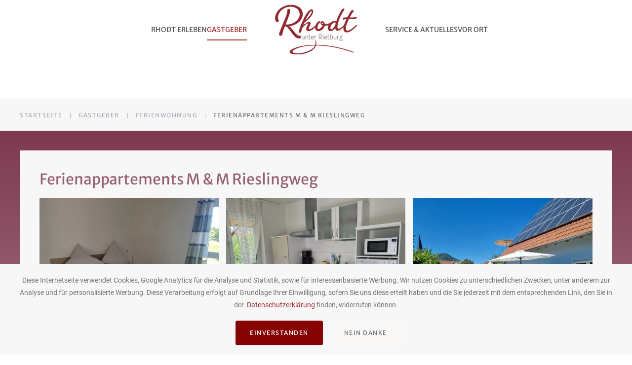

--- FILE ---
content_type: text/html; charset=UTF-8
request_url: https://www.rhodt.de/alle_gastgeber/ferienappartements-m-m-rieslingweg/
body_size: 14004
content:
<!DOCTYPE html>
<html lang="de">
    <head>
        <meta charset="UTF-8">
        <meta name="viewport" content="width=device-width, initial-scale=1">
        <link rel="icon" href="/wp-content/uploads/2020/02/rhodt_fav.png" sizes="any">
                <link rel="apple-touch-icon" href="/wp-content/uploads/2020/02/rhodt_touch.png">
                <title>Ferienappartements M &amp; M Rieslingweg &#8211; Rhodt unter Rietburg</title>
<meta name='robots' content='max-image-preview:large' />
<link rel="alternate" type="application/rss+xml" title="Rhodt unter Rietburg &raquo; Feed" href="https://www.rhodt.de/feed/" />
<link rel="alternate" type="application/rss+xml" title="Rhodt unter Rietburg &raquo; Kommentar-Feed" href="https://www.rhodt.de/comments/feed/" />
<script type="text/javascript">
/* <![CDATA[ */
window._wpemojiSettings = {"baseUrl":"https:\/\/s.w.org\/images\/core\/emoji\/15.0.3\/72x72\/","ext":".png","svgUrl":"https:\/\/s.w.org\/images\/core\/emoji\/15.0.3\/svg\/","svgExt":".svg","source":{"concatemoji":"https:\/\/www.rhodt.de\/wp-includes\/js\/wp-emoji-release.min.js?ver=6.5.7"}};
/*! This file is auto-generated */
!function(i,n){var o,s,e;function c(e){try{var t={supportTests:e,timestamp:(new Date).valueOf()};sessionStorage.setItem(o,JSON.stringify(t))}catch(e){}}function p(e,t,n){e.clearRect(0,0,e.canvas.width,e.canvas.height),e.fillText(t,0,0);var t=new Uint32Array(e.getImageData(0,0,e.canvas.width,e.canvas.height).data),r=(e.clearRect(0,0,e.canvas.width,e.canvas.height),e.fillText(n,0,0),new Uint32Array(e.getImageData(0,0,e.canvas.width,e.canvas.height).data));return t.every(function(e,t){return e===r[t]})}function u(e,t,n){switch(t){case"flag":return n(e,"\ud83c\udff3\ufe0f\u200d\u26a7\ufe0f","\ud83c\udff3\ufe0f\u200b\u26a7\ufe0f")?!1:!n(e,"\ud83c\uddfa\ud83c\uddf3","\ud83c\uddfa\u200b\ud83c\uddf3")&&!n(e,"\ud83c\udff4\udb40\udc67\udb40\udc62\udb40\udc65\udb40\udc6e\udb40\udc67\udb40\udc7f","\ud83c\udff4\u200b\udb40\udc67\u200b\udb40\udc62\u200b\udb40\udc65\u200b\udb40\udc6e\u200b\udb40\udc67\u200b\udb40\udc7f");case"emoji":return!n(e,"\ud83d\udc26\u200d\u2b1b","\ud83d\udc26\u200b\u2b1b")}return!1}function f(e,t,n){var r="undefined"!=typeof WorkerGlobalScope&&self instanceof WorkerGlobalScope?new OffscreenCanvas(300,150):i.createElement("canvas"),a=r.getContext("2d",{willReadFrequently:!0}),o=(a.textBaseline="top",a.font="600 32px Arial",{});return e.forEach(function(e){o[e]=t(a,e,n)}),o}function t(e){var t=i.createElement("script");t.src=e,t.defer=!0,i.head.appendChild(t)}"undefined"!=typeof Promise&&(o="wpEmojiSettingsSupports",s=["flag","emoji"],n.supports={everything:!0,everythingExceptFlag:!0},e=new Promise(function(e){i.addEventListener("DOMContentLoaded",e,{once:!0})}),new Promise(function(t){var n=function(){try{var e=JSON.parse(sessionStorage.getItem(o));if("object"==typeof e&&"number"==typeof e.timestamp&&(new Date).valueOf()<e.timestamp+604800&&"object"==typeof e.supportTests)return e.supportTests}catch(e){}return null}();if(!n){if("undefined"!=typeof Worker&&"undefined"!=typeof OffscreenCanvas&&"undefined"!=typeof URL&&URL.createObjectURL&&"undefined"!=typeof Blob)try{var e="postMessage("+f.toString()+"("+[JSON.stringify(s),u.toString(),p.toString()].join(",")+"));",r=new Blob([e],{type:"text/javascript"}),a=new Worker(URL.createObjectURL(r),{name:"wpTestEmojiSupports"});return void(a.onmessage=function(e){c(n=e.data),a.terminate(),t(n)})}catch(e){}c(n=f(s,u,p))}t(n)}).then(function(e){for(var t in e)n.supports[t]=e[t],n.supports.everything=n.supports.everything&&n.supports[t],"flag"!==t&&(n.supports.everythingExceptFlag=n.supports.everythingExceptFlag&&n.supports[t]);n.supports.everythingExceptFlag=n.supports.everythingExceptFlag&&!n.supports.flag,n.DOMReady=!1,n.readyCallback=function(){n.DOMReady=!0}}).then(function(){return e}).then(function(){var e;n.supports.everything||(n.readyCallback(),(e=n.source||{}).concatemoji?t(e.concatemoji):e.wpemoji&&e.twemoji&&(t(e.twemoji),t(e.wpemoji)))}))}((window,document),window._wpemojiSettings);
/* ]]> */
</script>
<style id='wp-emoji-styles-inline-css' type='text/css'>

	img.wp-smiley, img.emoji {
		display: inline !important;
		border: none !important;
		box-shadow: none !important;
		height: 1em !important;
		width: 1em !important;
		margin: 0 0.07em !important;
		vertical-align: -0.1em !important;
		background: none !important;
		padding: 0 !important;
	}
</style>
<link rel='stylesheet' id='contact-form-7-css' href='https://www.rhodt.de/wp-content/plugins/contact-form-7/includes/css/styles.css?ver=5.9.3' type='text/css' media='all' />
<link rel='stylesheet' id='cf7cf-style-css' href='https://www.rhodt.de/wp-content/plugins/cf7-conditional-fields/style.css?ver=2.4.10' type='text/css' media='all' />
<link href="https://www.rhodt.de/wp-content/themes/yootheme/css/theme.1.css?ver=1710787349" rel="stylesheet">
<link href="https://www.rhodt.de/wp-content/themes/yootheme/css/theme.update.css?ver=4.0.7" rel="stylesheet">
<script type="text/javascript" src="https://www.rhodt.de/wp-includes/js/jquery/jquery.min.js?ver=3.7.1" id="jquery-core-js"></script>
<script type="text/javascript" src="https://www.rhodt.de/wp-includes/js/jquery/jquery-migrate.min.js?ver=3.4.1" id="jquery-migrate-js"></script>
<link rel="https://api.w.org/" href="https://www.rhodt.de/wp-json/" /><link rel="alternate" type="application/json" href="https://www.rhodt.de/wp-json/wp/v2/gastgeber/6223" /><link rel="EditURI" type="application/rsd+xml" title="RSD" href="https://www.rhodt.de/xmlrpc.php?rsd" />
<meta name="generator" content="WordPress 6.5.7" />
<link rel="canonical" href="https://www.rhodt.de/alle_gastgeber/ferienappartements-m-m-rieslingweg/" />
<link rel='shortlink' href='https://www.rhodt.de/?p=6223' />
<link rel="alternate" type="application/json+oembed" href="https://www.rhodt.de/wp-json/oembed/1.0/embed?url=https%3A%2F%2Fwww.rhodt.de%2Falle_gastgeber%2Fferienappartements-m-m-rieslingweg%2F" />
<link rel="alternate" type="text/xml+oembed" href="https://www.rhodt.de/wp-json/oembed/1.0/embed?url=https%3A%2F%2Fwww.rhodt.de%2Falle_gastgeber%2Fferienappartements-m-m-rieslingweg%2F&#038;format=xml" />
<script>(window.$load = window.$load || []).push(function(c,n) {try {(function(i,s,o,g,r,a,m){i['GoogleAnalyticsObject']=r;i[r]=i[r]||function(){
(i[r].q=i[r].q||[]).push(arguments)},i[r].l=1*new Date();a=s.createElement(o),
m=s.getElementsByTagName(o)[0];a.async=1;a.src=g;m.parentNode.insertBefore(a,m)
})(window,document,'script','https://www.google-analytics.com/analytics.js','ga');

ga('create', 'UA-166610364-1', 'auto');
ga('send', 'pageview');

} catch (e) {console.error(e)} n()});
</script>
<script src="https://www.rhodt.de/wp-content/themes/yootheme/vendor/yootheme/theme-cookie/app/cookie.min.js?ver=4.0.7" defer></script>
<script src="https://www.rhodt.de/wp-content/themes/yootheme/vendor/assets/uikit/dist/js/uikit.min.js?ver=4.0.7"></script>
<script src="https://www.rhodt.de/wp-content/themes/yootheme/vendor/assets/uikit/dist/js/uikit-icons-balou.min.js?ver=4.0.7"></script>
<script src="https://www.rhodt.de/wp-content/themes/yootheme/js/theme.js?ver=4.0.7"></script>
<script>window.yootheme = window.yootheme || {}; var $theme = yootheme.theme = {"i18n":{"close":{"label":"Close"},"totop":{"label":"Back to top"},"marker":{"label":"Open"},"navbarToggleIcon":{"label":"Open menu"},"paginationPrevious":{"label":"Previous page"},"paginationNext":{"label":"Next page"},"searchIcon":{"toggle":"Open Search","submit":"Submit Search"},"slider":{"next":"Next slide","previous":"Previous slide","slideX":"Slide %s","slideLabel":"%s of %s"},"slideshow":{"next":"Next slide","previous":"Previous slide","slideX":"Slide %s","slideLabel":"%s of %s"},"lightboxPanel":{"next":"Next slide","previous":"Previous slide","slideLabel":"%s of %s","close":"Close"}},"cookie":{"mode":"consent","template":"<div class=\"tm-cookie-banner uk-section uk-section-xsmall uk-section-muted uk-position-bottom uk-position-fixed\">\n        <div class=\"uk-container uk-container-expand uk-text-center\">\n\n            <p><span class=\"datenschutzhinweis\">Diese Internetseite verwendet Cookies, Google Analytics f\u00fcr die Analyse und Statistik, sowie f\u00fcr interessenbasierte Werbung. Wir nutzen Cookies zu unterschiedlichen Zwecken, unter anderem zur Analyse und f\u00fcr personalisierte Werbung. Diese Verarbeitung erfolgt auf Grundlage Ihrer Einwilligung, sofern Sie uns diese erteilt haben und die Sie jederzeit mit dem entsprechenden Link, den Sie in der\u00a0 <a href=\"\/datenschutz\/\">Datenschutzerkl\u00e4rung<\/a> finden, widerrufen k\u00f6nnen.<\/span><\/p>\n                            <button type=\"button\" class=\"js-accept uk-button uk-button-secondary uk-margin-small-left\" data-uk-toggle=\"target: !.uk-section; animation: true\">Einverstanden<\/button>\n            \n                        <button type=\"button\" class=\"js-reject uk-button uk-button-primary uk-margin-small-left\" data-uk-toggle=\"target: !.uk-section; animation: true\">Nein Danke<\/button>\n            \n        <\/div>\n    <\/div>","position":"bottom"}};</script>
		<style type="text/css" id="wp-custom-css">
			

@charset "UTF-8";
/* CSS Document */
@media (min-width: 960px) {
  .headline_themen .el-title {
    font-family: 'Thank you';
    text-shadow: 1px 1px 0 rgba(0, 0, 0, .4);
    font-size: 4rem;
    line-height: 1em;
    letter-spacing: 0;
    font-style: normal;
  }
}
.headline_themen .el-title {
  font-family: 'Thank you';
  text-shadow: 1px 1px 0 rgba(0, 0, 0, .4);
  font-size: 8rem;
  line-height: 0em;
  letter-spacing: 0;
  font-style: normal;
}
.headline_themen h2 {
  text-shadow: 1px 1px 0 rgba(0, 0, 0, .7);
}
em {
  color: #717171;
}

.red{
	color:#a02b2b;
	font-weight:bold;
	
}
.uk-divider-small::after {
  content: "";
  display: inline-block;
  width: 200px;
  max-width: 150%;
  border-top: 3px dotted #a02b2b;
  vertical-align: top;
}
h2 {
  font-size: 1.5rem;
  line-height: 1.2;
  color: #a02b2b;
  font-family: Merriweather;
  font-weight: 400;
  text-transform: none;
  letter-spacing: 0;
  font-style: normal;
}
.small{
	font-size:12px;
}

.gastgeber_gaestezimmer .uk-h3 {
 text-shadow: 1px 1px 0 rgba(0, 0, 0, .4);
  font-size: 2.2rem;
  line-height: 1.2em;
  font-family: 'Thank you';
  font-weight: normal;
  text-transform: none;
  letter-spacing: 0;
  font-style: normal;
}
.rhodttypo {
  text-shadow: 1px 1px 0 rgba(0, 0, 0, .4);
  font-size: 2.2rem;
  line-height: 1.2em;
  font-family: 'Thank you';
  font-weight: normal;
  text-transform: none;
  letter-spacing: 0;
  font-style: normal;
  padding-bottom: 10px;
}
.rhodttypo_big {
  text-shadow: 1px 1px 0 rgba(0, 0, 0, .4);
  font-size: 3.5rem;
  line-height: 1.2em;
  font-family: 'Thank you';
  font-weight: normal;
  text-transform: none;
  letter-spacing: 0;
  font-style: normal;
  padding-bottom: 10px;
}

.santapress h1
{
	
	text-shadow: 1px 1px 0 rgba(0, 0, 0, .4);
  font-size: 2.2rem;
  line-height: 1.0em;
  font-family: 'Thank you';
	color:#FFF;
  font-weight: normal;
  text-transform: none;
  letter-spacing: 0;
  font-style: normal;
  padding-bottom: 10px;
}


.santapress-post.modal.santapress-layout-07 h1.santapress-title, .santapress-post.modal.santapress-layout-07 h2.spquiz-question

{
	
	text-shadow: 1px 1px 0 rgba(0, 0, 0, .4);
  font-size: 2.2rem;
  line-height: 1.0em;
  font-family: 'Thank you';
  font-weight: normal;
  text-transform: none;
  letter-spacing: 0;
  font-style: normal;
  padding-bottom: 10px;
}

.uk-h3, h3 {

  font-size: 1.3rem;
  line-height: 1.2em;
  font-family: 'Merriweather Sans';
  font-weight: normal;
  text-transform: none;
  letter-spacing: 0;
  font-style: normal;
}
a:hover {
  text-decoration: none;
}
.uk-navbar-nav > li > a {
  color: #4f4f4f;
  transition: .1s ease-in-out;
  transition-property: all;
  transition-property: color, background-color, border-color, box-shadow;
  position: relative;
  z-index: 1;
  font-weight: normal;
  text-transform: uppercase;
  letter-spacing: 0;
}
.uk-navbar-dropdown-nav > li > a {
  color: #a02b2b;
  padding: 5px 0;
  font-size: 16px;
  text-transform: uppercase;
}
.uk-navbar-dropdown-nav > li > a:hover {
  color: #a02b2b;
  padding: 5px 0;
  font-size: 16px;
}
span.op-closed,
span.op-open{
	 font-family: 'Thank you';
    text-shadow: 1px 1px 0 rgba(0,0,0,.4);
font-size: 1.4rem;
line-height: 2em;
letter-spacing: 0;
font-style: normal;
color:#a02b2b;

	
}


.uk-navbar-dropdown-nav .uk-nav-sub a {
  font-size: 16px;
  letter-spacing: 0;
}


#name_unterkunft_pension {
  background: rgba(219, 137, 149, .86);
  color: #717171;
  box-shadow: 2px 2px 0 0 rgba(224, 224, 224, .74);
}
#name_unterkunft_pension h3 {
  color: #fff;
  padding-left: 10px;
}
.name_pension {
  color: #cf8884 !important;
  font-weight: bold;
}
.gastgeber_pension .einstiegsbild img {
  height: 200px;
}
.domain_pension a:link, .emailadresse_pension a:link {
  color: #cf8884 !important;
  margin: 0 0 5px 0;
}
.domain_pension a:hover, .emailadresse a:hover {
  color: #717171 !important;
  margin: 0 0 5px 0;
}
.beschreibung_gastgeber_pension {
  margin-bottom: 25px;
}
.klassifizierung {
  margin-bottom: 10px;
}
.logo_gastgeber {
  margin-top: 30px;
}
.logo_gastgeber img {
  width: 200px;
  margin-top: 20px;
}
.uk-card-body {
  padding: 15px 15px;
}
.tabelle_zimmer_pension {
  margin-top: 25px;
  text-align: left;
}
.tabelle_zimmer_pension h3 {
  margin-top: 25px;
  text-align: left;
  color: #cf8884 !important;
}
.tabelle_zimmer_info_pension h4, .tabelle_zimmer_pension h4 {
  margin-top: 25px;
  font-size: 14px;
  text-align: left;
  color: #cf8884 !important;
}
.tabelle_zimmer dd {
  background: rgba(248, 248, 248, .66);
}
.galerie img {
  margin: 0 15px 0 0;
  height: 180px;
  float: left;
  box-shadow: 2px 2px 2px 2px rgba(224, 224, 224, .90);
}
.galerie {
  margin-bottom: 20px;
}
.bottom_pension {
  border-bottom: 2px solid #cf8884;
}
#name_unterkunft_fewo {
  background: rgba(126, 58, 80, .80);
  color: #717171;
  box-shadow: 2px 2px 0 0 rgba(224, 224, 224, .74);
}
#name_unterkunft_fewo h3 {
  color: #fff;
  padding-left: 10px;
}
.name_fewo {
  color: #7e3a50 !important;
  font-weight: bold;
}
.gastgeber_fewo .einstiegsbild img {
  height: 200px;
}
.gastgeber_fewo .domain_fewo a {
  color: #7e3a50 !important;
  margin: 0 0 5px 0;
}
.gastgeber_fewo .emailadresse_fewo a:link {
  color: #7e3a50 !important;
  margin: 0 0 5px 0;
}
.gastgeber_fewo .domain_fewo a:hover {
  color: #717171 !important;
  margin: 0 0 5px 0;
}
.gastgeber_fewo .emailadresse_fewo a:hover {
  color: #717171 !important;
  margin: 0 0 5px 0;
}
.beschreibung_gastgeber_fewo {
  margin-bottom: 25px;
}
.tabelle_zimmer_fewo {
  margin-top: 25px;
  text-align: left;
}
.tabelle_zimmer_fewo h3 {
  margin-top: 25px;
  text-align: left;
  color: #7e3a50 !important;
}
.tabelle_zimmer_info_fewo h4, .tabelle_zimmer_fewo h4 {
  margin-top: 25px;
  font-size: 14px;
  text-align: left;
  color: #7e3a50 !important;
}
.bottom_fewo {
  border-bottom: 2px solid #7e3a50;
}
.trenner {
  border-top: 1px solid #717171;
}
/** gaestezimmer**/
#name_unterkunft_gaestezimmer {
  background: rgba(126, 58, 80, .80);
  color: #717171;
  box-shadow: 2px 2px 0 0 rgba(224, 224, 224, .74);
}
#name_unterkunft_gaestezimmer h3 {
  color: #fff;
  padding-left: 10px;
}
.name_gaestezimmer {
  color: #7e3a50 !important;
  font-weight: bold;
}
.gastgeber_gaestezimmer .einstiegsbild img {
  height: 200px;
}
.gastgeber_gaestezimmer .domain_gaestezimmer a {
  color: #7e3a50 !important;
  margin: 0 0 5px 0;
}
.gastgeber_gaestezimmer .emailadresse_gaestezimmer a:link {
  color: #7e3a50 !important;
  margin: 0 0 5px 0;
}
.gastgeber_gaestezimmer .domain_gaestezimmer a:hover {
  color: #717171 !important;
  margin: 0 0 5px 0;
}
.gastgeber_gaestezimmer .emailadresse_gaestezimmer a:hover {
  color: #717171 !important;
  margin: 0 0 5px 0;
}
.beschreibung_gastgeber_gaestezimmer {
  margin-bottom: 25px;
}
.tabelle_zimmer_gaestezimmer {
  margin-top: 25px;
  text-align: left;
}
.tabelle_zimmer_gaestezimmer h3 {
  margin-top: 25px;
  text-align: left;
  color: #7e3a50 !important;
}
.tabelle_zimmer_info_gaestezimmer h4, .tabelle_zimmer_gaestezimmer h4 {
  margin-top: 25px;
  font-size: 14px;
  text-align: left;
  color: #7e3a50 !important;
}
.bottom_gaestezimmer {
  border-bottom: 2px solid #7e3a50;
}
/** winzer**/
.gastgeber_weingut #name_unterkunft_weingut {
  background: #7c804e;
  color: #717171;
  box-shadow: 2px 2px 0 0 rgba(224, 224, 224, .74);
}
#name_unterkunft_weingut h3 {
  color: #fff;
  padding-left: 10px;
}
.name_weingut {
  color: #7c804e !important;
  font-weight: bold;
}
.gastgeber_weingut .einstiegsbild img {
  height: 200px;
}
.gastgeber_weingut .domain_weingut a {
  color: #7c804e !important;
  margin: 0 0 5px 0;
}
.emailadresse_weingut a:link {
  color: #7c804e !important;
  margin: 0 0 5px 0;
}
.gastgeber_weingut .domain_weingut a:hover {
  color: #717171 !important;
  margin: 0 0 5px 0;
}
.gastgeber_weingutnomie .emailadresse_weingut a:hover {
  color: #717171 !important;
  margin: 0 0 5px 0;
}
.beschreibung_gastgeber_weingutnomie {
  margin-bottom: 25px;
}
.tabelle_zimmer_weingut {
  margin-top: 25px;
  text-align: left;
}
.tabelle_zimmer_weingut h3 {
  margin-top: 25px;
  text-align: left;
  color: #7c804e !important;
}
.tabelle_zimmer_info_weingut h4, .tabelle_zimmer_weingut h4 {
  margin-top: 25px;
  font-size: 14px;
  text-align: left;
  color: #7c804e !important;
}
.bottom_weingut {
  border-bottom: 2px solid #7c804e;
}
/** gastro**/
.gastgeber_gastronomie #name_unterkunft_gastro {
  background: #7a81a1;
  color: #717171;
  box-shadow: 2px 2px 0 0 rgba(224, 224, 224, .74);
}
#name_unterkunft_gastro h3 {
  color: #fff;
  padding-left: 10px;
}
.name_gastro {
  color: #7a81a1 !important;
  font-weight: bold;
}
.gastgeber_gastronomie .einstiegsbild img {
  height: 200px;
}
.gastgeber_gastronomie .domain_gastro a {
  color: #7a81a1 !important;
  margin: 0 0 5px 0;
}
.emailadresse_gastro a:link {
  color: #7a81a1 !important;
  margin: 0 0 5px 0;
}
.gastgeber_gastronomie .domain_gastro a:hover {
  color: #717171 !important;
  margin: 0 0 5px 0;
}
.gastgeber_gastronomie .emailadresse_gastro a:hover {
  color: #717171 !important;
  margin: 0 0 5px 0;
}
.beschreibung_gastgeber_gastronomie {
  margin-bottom: 25px;
}
.tabelle_zimmer_gastro {
  margin-top: 25px;
  text-align: left;
}
.tabelle_zimmer_gastro h3 {
  margin-top: 25px;
  text-align: left;
  color: #7a81a1 !important;
}
.tabelle_zimmer_info_gastro h4, .tabelle_zimmer_gastro h4 {
  margin-top: 25px;
  font-size: 14px;
  text-align: left;
  color: #7a81a1 !important;
}
.bottom_gastro {
  border-bottom: 2px solid #7a81a1;
}
/** hotel**/
.gastgeber_hotel #name_unterkunft_hotel {
  background: #d08985;
  color: #717171;
  box-shadow: 2px 2px 0 0 rgba(224, 224, 224, .74);
}
#name_unterkunft_hotel h3 {
  color: #fff;
  padding-left: 10px;
}
.name_hotel {
  color: #d08985 !important;
  font-weight: bold;
}
.gastgeber_hotel .einstiegsbild img {
  height: 200px;
}
.gastgeber_hotel .domain_hotel a {
  color: #d08985 !important;
  margin: 0 0 5px 0;
}
.emailadresse_hotel a:link {
  color: #d08985 !important;
  margin: 0 0 5px 0;
}
.gastgeber_hotel .domain_hotel a:hover {
  color: #717171 !important;
  margin: 0 0 5px 0;
}
.gastgeber_hotel .emailadresse_hotel a:hover {
  color: #717171 !important;
  margin: 0 0 5px 0;
}
.beschreibung_gastgeber_hotel {
  margin-bottom: 25px;
}
.tabelle_zimmer_hotel {
  margin-top: 25px;
  text-align: left;
}
.tabelle_zimmer_hotel h3 {
  margin-top: 25px;
  text-align: left;
  color: #d08985 !important;
}
.tabelle_zimmer_info_hotel h4, .tabelle_zimmer_hotel h4 {
  margin-top: 25px;
  font-size: 14px;
  text-align: left;
  color: #d08985 !important;
}
.bottom_hotel {
  border-bottom: 2px solid #d08985;
}
/** Zimmer**/
.gastgeber_zimmer #name_unterkunft_zimmer {
  background: #b6a996;
  color: #717171;
  box-shadow: 2px 2px 0 0 rgba(224, 224, 224, .74);
}
#name_unterkunft_zimmer h3 {
  color: #fff;
  padding-left: 10px;
}
.name_zimmer {
  color: #b6a996 !important;
  font-weight: bold;
}
.gastgeber_zimmer .einstiegsbild img {
  height: 200px;
}
.gastgeber_zimmer .domain_zimmer a {
  color: #b6a996 !important;
  margin: 0 0 5px 0;
}
.emailadresse_zimmer a:link {
  color: #b6a996 !important;
  margin: 0 0 5px 0;
}
.gastgeber_zimmer .domain_zimmer a:hover {
  color: #717171 !important;
  margin: 0 0 5px 0;
}
.gastgeber_zimmer .emailadresse_zimmer a:hover {
  color: #717171 !important;
  margin: 0 0 5px 0;
}
.beschreibung_gastgeber_zimmer {
  margin-bottom: 25px;
}
.tabelle_zimmer_zimmer {
  margin-top: 25px;
  text-align: left;
}
.tabelle_zimmer_zimmer h3 {
  margin-top: 25px;
  text-align: left;
  color: #b6a996 !important;
}
.tabelle_zimmer_info_zimmer h4, .tabelle_zimmer_zimmer h4 {
  margin-top: 25px;
  font-size: 14px;
  text-align: left;
  color: #b6a996 !important;
}
.bottom_zimmer {
  border-bottom: 2px solid #b6a996;
}
/** zimmer**/
.gastgeber_gaestezimmer #name_unterkunft_gaestezimmer {
  background:
    #b6a996;
  color: #717171;
  box-shadow: 2px 2px 0 0 rgba(224, 224, 224, .74);
}
#name_unterkunft_gaestezimmer h3 {
  color: #fff;
  padding-left: 10px;
}
.name_gaestezimmer {
  color: #b6a996 !important;
  font-weight: bold;
}
.gastgeber_gaestezimmer .einstiegsbild img {
  height: 200px;
}
.gastgeber_gaestezimmer .domain_gaestezimmer a {
  color: #b6a996 !important;
  margin: 0 0 5px 0;
}
.gastgeber_gaestezimmer .emailadresse_gaestezimmer a:link {
  color: #b6a996 !important;
  margin: 0 0 5px 0;
}
.gastgeber_gaestezimmer .domain_gaestezimmer a:hover {
  color: #717171 !important;
  margin: 0 0 5px 0;
}
.gastgeber_gaestezimmer .emailadresse_gaestezimmer a:hover {
  color: #717171 !important;
  margin: 0 0 5px 0;
}
.beschreibung_gastgeber_gaestezimmer {
  margin-bottom: 25px;
}
.tabelle_zimmer_gaestezimmer {
  margin-top: 25px;
  text-align: left;
}
.tabelle_zimmer_gaestezimmer h3 {
  margin-top: 25px;
  text-align: left;
  color: #b6a996 !important;
}
.tabelle_zimmer_info_gaestezimmer h4, .tabelle_zimmer_gaestezimmer h4 {
  margin-top: 25px;
  font-size: 14px;
  text-align: left;
  color: #b6a996 !important;
}
.bottom_gaestezimmer {
  border-bottom: 2px solid #b6a996;
}

.infobox h4, .veranstaltungsort h4 {
  font-size: 1em;
  text-align: left;
  margin: 15px 0 0 0;
  color: #bfbfbf;
  letter-spacing: 0;
}
.infobox {}
.infobox #infobox_img img {
  max-height: 350px;
}


.pt-cv-term-heading {
  display: none;
}
.veranstaltungsslider .pt-cv-view .pt-cv-carousel-indicators li.active {
  -webkit-box-shadow: none;
  -moz-box-shadow: none;
  box-shadow: none;
  background-color: #a02b2b;
  background-image: -webkit-gradient(linear, left top, left bottom, from(#82d344), to(#51af34));
  background-image: -webkit-linear-gradient(top, #82d344, #51af34);
  background-image: -moz-linear-gradient(top, #82d344, #51af34);
  background-image: -o-linear-gradient(top, #82d344, #51af34);
  background-image: linear-gradient(to bottom, #a02b2b, #a02b2b);
}
.veranstaltungsslider .pt-cv-view .pt-cv-carousel-indicators li.active {
  -webkit-box-shadow: none;
  -moz-box-shadow: none;
  box-shadow: none;
  background-color: #a02b2b;
  background-image: -webkit-gradient(linear, left top, left bottom, from(#82d344), to(#51af34));
  background-image: -webkit-linear-gradient(top, #82d344, #51af34);
  background-image: -moz-linear-gradient(top, #82d344, #51af34);
  background-image: -o-linear-gradient(top, #82d344, #51af34);
  background-image: linear-gradient(to bottom, #a02b2b, #a02b2b);
}
.pt-cv-view .carousel-control span {
  line-height: 31px;
  background: #a02b2b;
  color: #fff;
  -webkit-border-radius: 3px;
  -moz-border-radius: 3px;
  border-radius: 3px;
}
.pt-cv-view .carousel-control:hover span {
  color: #717171;
}
.telefonrot {
  font-size: 1.2em;
  margin: 0 0 20px 0;
  font-family: Roboto;
  font-weight: 500;
  color: #a02b2b;
  letter-spacing: 0;
}

.veranstaltung {
	 font-family: Roboto;
  margin: 120px 0;
  background-color: #f7f7f7;
  padding: 20px;
  background: rgba(248, 248, 248, .66);
  color: #717171;
  box-shadow: 2px 2px 0 0 rgba(224, 224, 224, .74);
	
  font-weight: normal;
  font-style: normal;
  text-transform: uppercase;
}

.veranstaltung h2 {
  font-family: Merriweather Sans;
  font-weight: normal;
  font-style: normal;
  text-transform: uppercase;
}

#veranstaltungsdetails{
	font-size:22px;
	
}
#veranstalter,
#veranstaltungsort{
	margin-top:35px;
	    font-size: 18px;
    line-height: 1.4;
 font-family: Roboto;
    text-transform: none;
    font-style:inherit;
		  color: #a02b2b;
	
}
#veranstaltungsort_adresse{

	    font-size: 18px;
    line-height: 1.4;
 font-family: Roboto;
    text-transform: none;
    font-style:inherit
	
}

#veranstaltungsinfo {
border-top: 3px dotted #a02b2b;
	padding-top:20px;
	margin-top:35px;
	    font-size: 18px;
    line-height: 1.4;
 font-family: Roboto;
    text-transform: none;
    font-style:inherit;
		  color:#717171;
	
}
#veranstaltungsflyer{
	width:300px
}

#veranstaltungsflyer_link{
	margin-top:20px;
	text-transform:none;
}



.event_list li,
.nolist ul li{
	text-decoration:none;
padding: 0;
	margin:0;
	list-style:none;
}

.nolist ul li
{
	text-decoration:none;
padding: 0;
	margin:0;
	list-style:none;
}

.event_list_container{
padding-bottom:20px;
	margin-bottom:20px;
border-bottom: 1px solid #ccc;
}
.event_list_title{
	color:#a02b2b !important;
font-size: 19px;
    line-height: 1.4;
    font-family: Montserrat;
    font-weight: 600;
    text-transform: uppercase;
    letter-spacing: 1.5px;
	font-style:inherit;
margin-bottom:10px;}

.event_list_date{
	font-size:1.2em;
}
.event_list_excerpt{
	margin-top:10px;
	color:#4f4f4f;
}

/* Calendar Styles */
	table.em-calendar td { padding: 2px 4px; text-align: center; }
	table.em-calendar.table tr.days-names { font-weight: bold; } 
	table.em-calendar td.eventless-pre, .em-calendar td.eventless-post { color: #ccc; }
	table.em-calendar td.eventful-pre a, table.em-calendar td.eventful-post a{ color: #aaa; text-decoration:underline; }
	table.em-calendar td.eventful a, table.em-calendar td.eventful-today a { color: #a02b2b; }
	table.em-calendar td.eventful-today a { font-weight: bold; }
	table.em-calendar td.eventless-today, table.em-calendar td.eventful-today { background-color: #CFCFCF; }
	table.em-calendar thead { font-size: 120%; font-weight: bold; }
	table.fullcalendar { border-collapse: collapse; }
	table.fullcalendar td { text-align: left; border: 1px solid #888; }
	div.em-calendar-wrapper { position:relative; }


.oeffnungszeitem_periode {
	
		color:#4f4f4f;
}


.oeffnungszeitem_geschlossen_mobil
{
font-size: 1.3rem;
line-height: 1.2em;
color: #a02b2b;
font-family: 'Thank you';
font-weight: normal;
text-transform: none;
letter-spacing: 0;
font-style: normal;
text-align:left;}

.oeffnungszeitem_geschlossen
{
font-size: 1.3rem;
line-height: 1.8em;
color: #a02b2b;
font-family: 'Thank you';
font-weight: normal;
text-transform: none;
letter-spacing: 0;
font-style: normal;
text-align:left;}






.modalmenu{
	margin-top:60px;
	font-size:1.0em;
		text-align:left;
}

.modalmenu ul li a{

	text-align:left;
}

.modalmenu_text{
	margin-top:0px;
	font-size:1.0em;
		text-align:left;
}

.modalmenu_text .uk-link-text{
color: #a02b2b;
}

.datenschutzhinweis{
	font-size:0.8em;
	color:000!important;
}

.bestellformweintestival h3{
	color:#789b39;
}
.bestellformweintestival h4{
	font-size:1.2em;
	color:#789b39;
}

.bestellformweintestival
 .hinweis {
	 margin-top:20px;
	line-height:1.2em;
	color:#789b39;
	 margin-left:0;
}

.pink{
	color:#c72b75;
	
}
.bestellformweintestival
.uk-button-secondary {
background-color: #c72b75;
color: #fff;
border: 1px solid transparent;
}

.bestellformweintestival
.uk-button-secondary:hover {
background-color: #789b39;

}


.weintestival 
	.uk-subnav > * > :first-child {
    display: block;
    color: #c72b75;
    transition: .1s ease-in-out;
        transition-property: all;
    transition-property: color,background-color,border-color,box-shadow;
      font-family: 'Amatic SC';
font-style:normal;
    font-size: 2.0em;
    letter-spacing: 1.5px;
}

.weintestival 
.uk-subnav > * > a:hover{
	
	color:#789b39;
}
	

.weintestival_green .uk-subnav > * > :first-child {
    display: block;
    color: #789b39;
    transition: .1s ease-in-out;
        transition-property: all;
    transition-property: color,background-color,border-color,box-shadow;
      font-family: 'Amatic SC';
font-style:normal;
    font-size: 1.8em;
    letter-spacing: 1.5px;
}


.weintestival_green 
.uk-subnav > * > a:hover{
	
	color:#c72b75;
}


.weintestival 
	.uk-subnav > * > :first-child {
    display: block;
    color: #c72b75;
    transition: .1s ease-in-out;
        transition-property: all;
    transition-property: color,background-color,border-color,box-shadow;
      font-family: 'Amatic SC';
font-style:normal;
    font-size: 2.0em;
    letter-spacing: 1.5px;
}

.weintestival 
.uk-subnav > * > a:hover{
	
	color:#789b39;
}



.heimatundbluetenfest .uk-subnav > * > :first-child {
    display: block;
    color: #c72b75;
    transition: .1s ease-in-out;
        transition-property: all;
    transition-property: color,background-color,border-color,box-shadow;
      font-family: 'Thank you';
font-style:normal;
    font-size: 1.4em;
    letter-spacing: 1.5px;
}

heimatundbluetenfest .uk-subnav > * > a:hover{
	
	color:#eeeed4;
}
	

.heimatundbluetenfest_green .uk-subnav > * > :first-child {
    display: block;
    color: #789b39;
    transition: .1s ease-in-out;
        transition-property: all;
    transition-property: color,background-color,border-color,box-shadow;
      font-family: 'Thank you';
font-style:normal;
  font-size: 1.4em;
    letter-spacing: 1.5px;
}


.heimatundbluetenfest_green 
.uk-subnav > * > a:hover{
	
	color:#eeeed4;
}


.heimatundbluetenfest .uk-subnav > * > :first-child {
    display: block;
    color: #a02b2b;
    transition: .1s ease-in-out;
        transition-property: all;
    transition-property: color,background-color,border-color,box-shadow;
       font-family: 'Thank you';
font-style:normal;
   font-size: 1.4em;
    letter-spacing: 1.5px;
}

.heimatundbluetenfest .uk-subnav > * > a:hover{
	
	color:#b3bd80;
}
	

.bluetenfestspalte{
}

.bluetenfest h1{
	
    font-family: 'Thank you';
    text-shadow: 1px 1px 0 rgba(0,0,0,.4);
font-size: 2.0rem;
line-height: 1em;
letter-spacing: 0;
font-style: normal;
padding-top:15px;
	text-transform: uppercase;

}

.bluetenfest_spalte h1{
	
    font-family: 'Thank you';
    text-shadow: 1px 1px 0 rgba(0,0,0,.4);
font-size:2.0rem;
line-height: 1em;
letter-spacing: 0;
font-style: normal;
padding-top:15px;



}

.bluetenfest
.uk-tile-secondary{
	border: dotted 2px #999;
}


#cookie-notice { z-index: 100000000000; }
#cookie-notice .cookie-notice-container { width: 100%; padding: 40px 5%; font-size: 100%; font-weight: 500; line-height: 140%; }
#cookie-notice .cookie-notice-container #cn-notice-text a { color: #a02b2b; text-decoration: underline; }
#cookie-notice .cookie-notice-container .button { margin: 20px auto 0 auto; display: block; max-width: 200px; transition: all 0.1s ease-in-out 0.1s, visibility 0.2s ease-in-out; text-transform: none; }
#cookie-notice .cookie-notice-container .button#cn-accept-cookie { font-size: 90%; padding: 10px ; background: #a02b2b; color: white; }
#cookie-notice .cookie-notice-container .button#cn-accept-cookie:hover { background: #e1e1e1; }
#cookie-notice .cookie-notice-container .button#cn-refuse-cookie { background: #adadad; padding: 10px; margin: 15px auto 0 auto; font-size: 80%; color: #fff; font-weight: 400; }

.xdsoft_datetimepicker .xdsoft_calendar td.xdsoft_default, .xdsoft_datetimepicker .xdsoft_calendar td.xdsoft_current, .xdsoft_datetimepicker .xdsoft_timepicker .xdsoft_time_box > div > div.xdsoft_current {
    background: #bc6f6f;
    box-shadow: #bc6f6f 0 1px 3px 0 inset;
    color: #fff;
    font-weight: 700;
}


.uk-input, .uk-select:not([multiple]):not([size]) {
    height: 50px;
    vertical-align: middle;
    display: inline-block;
}
.datefield {
    max-width: 100%;
    width: 100%;
    border: 0 none;
    padding: 20px 10px;
    background: #f7f7f7;
    color: #717171;
    transition: .2s ease-in-out;
        transition-property: all;
    transition-property: color,background-color,border-color,box-shadow;
    border-radius: 4px;
	font-size:1.1em
}

.xdsoft_datetimepicker.xdsoft_dark .xdsoft_calendar td:hover, .xdsoft_datetimepicker.xdsoft_dark .xdsoft_timepicker .xdsoft_time_box > div > div:hover {
  color: #fff !important;
  background: #bc6f6f !important
}
.xdsoft_datetimepicker.xdsoft_dark .xdsoft_calendar td:hover, .xdsoft_datetimepicker.xdsoft_dark .xdsoft_timepicker .xdsoft_time_box > div > div:hover {
  color: #000 !important;
  background: #bc6f6f !important
}

.xdsoft_datetimepicker .xdsoft_label > .xdsoft_select > div > .xdsoft_option:hover {
  color: #fff;
  background: #bc6f6f;
}

.xdsoft_datetimepicker .xdsoft_calendar td:hover, .xdsoft_datetimepicker .xdsoft_timepicker .xdsoft_time_box > div > div:hover {
  color: #fff !important;
  background: #bc6f6f !important;
  box-shadow: none !important
}
.events{
	list-style:none;
}
		</style>
		    </head>
    <body class="alle_gastgeber-template-default single single-alle_gastgeber postid-6223 ">
        
        <div class="uk-hidden-visually uk-notification uk-notification-top-left uk-width-auto">
            <div class="uk-notification-message">
                <a href="#tm-main">Skip to main content</a>
            </div>
        </div>
    
                <div class="tm-page-container uk-clearfix">

            
            
        
        
        <div class="tm-page uk-margin-auto">

                        


<header class="tm-header-mobile uk-hidden@m" uk-header>


        <div uk-sticky cls-active="uk-navbar-sticky" sel-target=".uk-navbar-container">
    
        <div class="uk-navbar-container">

            <div class="uk-container uk-container-expand">
                <nav class="uk-navbar" uk-navbar="{&quot;container&quot;:&quot;.tm-header-mobile &gt; [uk-sticky]&quot;}">

                                        <div class="uk-navbar-left">

                        
                                                    <a uk-toggle href="#tm-dialog-mobile" class="uk-navbar-toggle">

        
        <div uk-navbar-toggle-icon></div>

        
    </a>                        
                    </div>
                    
                                        <div class="uk-navbar-center">

                                                    <a href="https://www.rhodt.de/" aria-label="Back to home" class="uk-logo uk-navbar-item">
    <picture>
<source type="image/webp" srcset="/wp-content/themes/yootheme/cache/c2/logo_rhodt-1-c2ef690f.webp 131w, /wp-content/themes/yootheme/cache/1d/logo_rhodt-1-1d3dbcd9.webp 250w" sizes="(min-width: 131px) 131px">
<img alt="Rhodt unter Rietburg" loading="eager" src="/wp-content/themes/yootheme/cache/99/logo_rhodt-1-996f1b95.png" width="131" height="80">
</picture></a>                        
                        
                    </div>
                    
                    
                </nav>
            </div>

        </div>

        </div>
    



    
        <div id="tm-dialog-mobile" class="uk-modal-full" uk-modal>
        <div class="uk-modal-dialog uk-flex">

                        <button class="uk-modal-close-full uk-close-large" type="button" uk-close uk-toggle="cls: uk-modal-close-full uk-close-large uk-modal-close-default; mode: media; media: @s"></button>
            
            <div class="uk-modal-body uk-padding-large uk-margin-auto uk-flex uk-flex-column uk-box-sizing-content uk-width-auto@s" uk-height-viewport uk-toggle="{&quot;cls&quot;:&quot;uk-padding-large&quot;,&quot;mode&quot;:&quot;media&quot;,&quot;media&quot;:&quot;@s&quot;}">

                                <div class="uk-margin-auto-vertical">
                    
<div class="uk-grid uk-child-width-1-1" uk-grid>    <div>
<div class="uk-panel widget widget_nav_menu" id="nav_menu-2">

    
    
<ul class="uk-nav uk-nav-default uk-nav-accordion" uk-nav="targets: &gt; .js-accordion">
    
	<li class="menu-item menu-item-type-post_type menu-item-object-page menu-item-home"><a href="https://www.rhodt.de/"> Startseite</a></li>
	<li class="menu-item menu-item-type-custom menu-item-object-custom menu-item-has-children js-accordion uk-parent"><a href> Rhodt erleben <span uk-nav-parent-icon></span></a>
	<ul class="uk-nav-sub">

		<li class="menu-item menu-item-type-post_type menu-item-object-page"><a href="https://www.rhodt.de/rhodt-erleben/historischschoen/"> Historischschön</a></li>
		<li class="menu-item menu-item-type-post_type menu-item-object-page"><a href="https://www.rhodt.de/rhodt-erleben/wein-und-natur/"> Wein und Natur</a></li>
		<li class="menu-item menu-item-type-post_type menu-item-object-page"><a href="https://www.rhodt.de/rhodt-erleben/aktiv/"> Aktiv</a></li>
		<li class="menu-item menu-item-type-post_type menu-item-object-page"><a href="https://www.rhodt.de/rhodt-erleben/kultur-und-feste/"> Kultur und Feste</a></li></ul></li>
	<li class="menu-item menu-item-type-custom menu-item-object-custom menu-item-has-children js-accordion uk-parent"><a href> Gastgeber <span uk-nav-parent-icon></span></a>
	<ul class="uk-nav-sub">

		<li class="menu-item menu-item-type-post_type menu-item-object-page"><a href="https://www.rhodt.de/gastgeber/"> Gastgeber</a></li>
		<li class="menu-item menu-item-type-taxonomy menu-item-object-alle_gastgeber_rhodt"><a href="https://www.rhodt.de/alle_gastgeber_rhodt/gastronomie/"> Gastronomie</a></li>
		<li class="menu-item menu-item-type-taxonomy menu-item-object-alle_gastgeber_rhodt"><a href="https://www.rhodt.de/alle_gastgeber_rhodt/weingueter/"> Weingüter</a></li>
		<li class="menu-item menu-item-type-post_type menu-item-object-page"><a href="https://www.rhodt.de/gastgeber/hochzeit/"> Heiraten im Durlacher Hof</a></li></ul></li>
	<li class="menu-item menu-item-type-custom menu-item-object-custom menu-item-has-children js-accordion uk-parent"><a href> Service & Aktuelles <span uk-nav-parent-icon></span></a>
	<ul class="uk-nav-sub">

		<li class="menu-item menu-item-type-post_type menu-item-object-page"><a href="https://www.rhodt.de/veranstaltungen-2/"> Veranstaltungen</a></li>
		<li class="menu-item menu-item-type-custom menu-item-object-custom"><a href="https://www.rhodt.de/service-aktuelles/#gaeste-und-buergerbuero" uk-scroll> Gäste und Bürgerbüro</a></li>
		<li class="menu-item menu-item-type-custom menu-item-object-custom"><a href="https://www.rhodt.de/aktuelles/"> Aktuelles</a></li></ul></li>
	<li class="menu-item menu-item-type-custom menu-item-object-custom menu-item-has-children js-accordion uk-parent"><a href> Vor Ort <span uk-nav-parent-icon></span></a>
	<ul class="uk-nav-sub">

		<li class="menu-item menu-item-type-post_type menu-item-object-page"><a href="https://www.rhodt.de/gemeindeverwaltung/"> Gemeindeverwaltung</a></li>
		<li class="menu-item menu-item-type-post_type menu-item-object-page"><a href="https://www.rhodt.de/vor-ort/wohnen-und-leben/"> Wohnen und Leben</a></li></ul></li></ul>

</div>
</div>    <div>
<div class="uk-panel widget widget_text" id="text-7">

    
    			<div class="uk-panel textwidget"><div class="modalmenu_text">
<p>&nbsp;</p>
<p><strong>Gäste-  und Bürgerbüro<br />
</strong>Weinstraße 44 (Durlacher Hof)</p>
<p>Telefon: <a class="uk-link-text" href="tel:+49  6323 98 00 79">+49 (0) 6323 98 00 79</a><br />
E-Mail: <a class="uk-link-text" href="mailto:tourismus@rhodt.de">tourismus@rhodt.de</a></p>
<p>&nbsp;</p>
</div>
</div>
		
</div>
</div></div>                </div>
                
                
            </div>

        </div>
    </div>
    
    

</header>





<header class="tm-header uk-visible@m" uk-header>




    
    
                <div uk-sticky media="@m" cls-active="uk-navbar-sticky" sel-target=".uk-navbar-container">
        
            <div class="uk-navbar-container">

                <div class="uk-container uk-container-xlarge">
                    <nav class="uk-navbar" uk-navbar="{&quot;align&quot;:&quot;left&quot;,&quot;container&quot;:&quot;.tm-header &gt; [uk-sticky]&quot;,&quot;boundary&quot;:&quot;.tm-header .uk-navbar-container&quot;,&quot;target-y&quot;:&quot;.tm-header .uk-navbar-container&quot;,&quot;dropbar&quot;:true,&quot;dropbar-anchor&quot;:&quot;.tm-header .uk-navbar-container&quot;}">

                        
                        <div class="uk-navbar-center">

                            
                                                                <div class="uk-navbar-center-left uk-preserve-width">
                                    
<ul class="uk-navbar-nav">
    
	<li class="menu-item menu-item-type-custom menu-item-object-custom menu-item-has-children uk-parent"><a href="/rhodt-erleben/historischschoen/"> Rhodt erleben</a>
	<div class="uk-navbar-dropdown" pos="bottom-left" stretch="x" boundary=".tm-header .uk-navbar"><div class="uk-drop-grid uk-child-width-1-4" uk-grid><div><ul class="uk-nav uk-navbar-dropdown-nav">

		<li class="menu-item menu-item-type-post_type menu-item-object-page menu-item-has-children uk-parent"><a href="https://www.rhodt.de/rhodt-erleben/historischschoen/"> Historischschön</a>
		<ul class="uk-nav-sub">

			<li class="menu-item menu-item-type-custom menu-item-object-custom"><a href="/rhodt-erleben/historischschoen/#sehenswert" uk-scroll> Theresienstraße und Rietburg</a></li>
			<li class="menu-item menu-item-type-custom menu-item-object-custom"><a href="/rhodt-erleben/historischschoen/#besonderheiten" uk-scroll> Besonderheiten</a></li>
			<li class="menu-item menu-item-type-post_type menu-item-object-page"><a href="https://www.rhodt.de/einkaufen/"> Einkaufen</a></li></ul></li></ul></div><div><ul class="uk-nav uk-navbar-dropdown-nav">

		<li class="menu-item menu-item-type-post_type menu-item-object-page"><a href="https://www.rhodt.de/rhodt-erleben/wein-und-natur/"> Wein und Natur</a></li></ul></div><div><ul class="uk-nav uk-navbar-dropdown-nav">

		<li class="menu-item menu-item-type-post_type menu-item-object-page menu-item-has-children uk-parent"><a href="https://www.rhodt.de/rhodt-erleben/aktiv/"> Aktiv</a>
		<ul class="uk-nav-sub">

			<li class="menu-item menu-item-type-custom menu-item-object-custom"><a href="/rhodt-erleben/aktiv/#wandern" uk-scroll> Wandern</a></li>
			<li class="menu-item menu-item-type-custom menu-item-object-custom"><a href="/rhodt-erleben/aktiv/#sehenswert" uk-scroll> Ausflug</a></li>
			<li class="menu-item menu-item-type-custom menu-item-object-custom"><a href="https://www.rhodt.de/rhodt-erleben/aktiv/#radtouren" uk-scroll> Radtouren</a></li>
			<li class="menu-item menu-item-type-post_type menu-item-object-page"><a href="https://www.rhodt.de/rhodt-erleben/aktiv/unterwegs-mit-kids/"> unterwegs mit kids</a></li></ul></li></ul></div><div><ul class="uk-nav uk-navbar-dropdown-nav">

		<li class="menu-item menu-item-type-post_type menu-item-object-page"><a href="https://www.rhodt.de/rhodt-erleben/kultur-und-feste/"> Kultur und Feste</a></li></ul></div></div></div></li>
	<li class="menu-item menu-item-type-post_type menu-item-object-page menu-item-has-children uk-active uk-parent"><a href="https://www.rhodt.de/gastgeber/"> Gastgeber</a>
	<div class="uk-navbar-dropdown" pos="bottom-left" stretch="x" boundary=".tm-header .uk-navbar"><div class="uk-drop-grid uk-child-width-1-4" uk-grid><div><ul class="uk-nav uk-navbar-dropdown-nav">

		<li class="menu-item menu-item-type-post_type menu-item-object-page menu-item-has-children uk-active uk-parent"><a href="https://www.rhodt.de/gastgeber/"> Gastgeber</a>
		<ul class="uk-nav-sub">

			<li class="menu-item menu-item-type-taxonomy menu-item-object-alle_gastgeber_rhodt"><a href="https://www.rhodt.de/alle_gastgeber_rhodt/hotels/"> Hotels</a></li>
			<li class="menu-item menu-item-type-taxonomy menu-item-object-alle_gastgeber_rhodt"><a href="https://www.rhodt.de/alle_gastgeber_rhodt/zimmer/"> Gästezimmer</a></li>
			<li class="menu-item menu-item-type-taxonomy menu-item-object-alle_gastgeber_rhodt current-alle_gastgeber-ancestor current-menu-parent current-alle_gastgeber-parent uk-active"><a href="https://www.rhodt.de/alle_gastgeber_rhodt/ferienwohnung/"> Ferienwohnungen</a></li>
			<li class="menu-item menu-item-type-post_type menu-item-object-page"><a href="https://www.rhodt.de/gastgeber/urlaubsanfrage/"> <span class="red">Urlaubsanfrage stellen</span></a></li></ul></li></ul></div><div><ul class="uk-nav uk-navbar-dropdown-nav">

		<li class="menu-item menu-item-type-custom menu-item-object-custom"><a href="/alle_gastgeber_rhodt/weingueter/"> Weingüter</a></li></ul></div><div><ul class="uk-nav uk-navbar-dropdown-nav">

		<li class="menu-item menu-item-type-taxonomy menu-item-object-alle_gastgeber_rhodt"><a href="https://www.rhodt.de/alle_gastgeber_rhodt/gastronomie/"> Gastronomie</a></li></ul></div><div><ul class="uk-nav uk-navbar-dropdown-nav">

		<li class="menu-item menu-item-type-post_type menu-item-object-page"><a href="https://www.rhodt.de/gastgeber/hochzeit/"> Hochzeit in Rhodt</a></li></ul></div></div></div></li></ul>
                                </div>
                                
                                <a href="https://www.rhodt.de/" aria-label="Back to home" class="uk-logo uk-navbar-item">
    <picture>
<source type="image/webp" srcset="/wp-content/themes/yootheme/cache/84/logo_rhodt_unter_rietburg-844bc327.webp 180w, /wp-content/themes/yootheme/cache/fd/logo_rhodt_unter_rietburg-fddd1a34.webp 300w" sizes="(min-width: 180px) 180px">
<img alt="Rhodt unter Rietburg" loading="eager" src="/wp-content/themes/yootheme/cache/5f/logo_rhodt_unter_rietburg-5fd9552d.png" width="180" height="110">
</picture></a>
                                                                <div class="uk-navbar-center-right uk-preserve-width">
                                    
<ul class="uk-navbar-nav">
    
	<li class="menu-item menu-item-type-post_type menu-item-object-page menu-item-has-children uk-parent"><a href="https://www.rhodt.de/service-aktuelles/"> Service &#038; Aktuelles</a>
	<div class="uk-navbar-dropdown" pos="bottom-left" stretch="x" boundary=".tm-header .uk-navbar"><div class="uk-drop-grid uk-child-width-1-3" uk-grid><div><ul class="uk-nav uk-navbar-dropdown-nav">

		<li class="menu-item menu-item-type-custom menu-item-object-custom"><a href="https://www.rhodt.de/alle_veranstaltungen/"> Veranstaltungen</a></li></ul></div><div><ul class="uk-nav uk-navbar-dropdown-nav">

		<li class="menu-item menu-item-type-custom menu-item-object-custom menu-item-has-children uk-parent"><a href="/rhodt-erleben/service-aktuelles/#gaeste-und-buergerbuero" uk-scroll> Gäste- und Bürgerbüro</a>
		<ul class="uk-nav-sub">

			<li class="menu-item menu-item-type-custom menu-item-object-custom"><a href="/rhodt-erleben/service-aktuelles/#infomaterial" uk-scroll> Infomaterial</a></li>
			<li class="menu-item menu-item-type-post_type menu-item-object-page"><a href="https://www.rhodt.de/newsletter/"> Newsletter</a></li></ul></li></ul></div><div><ul class="uk-nav uk-navbar-dropdown-nav">

		<li class="menu-item menu-item-type-custom menu-item-object-custom"><a href="/aktuelles/"> Aktuelles</a></li></ul></div></div></div></li>
	<li class="menu-item menu-item-type-custom menu-item-object-custom menu-item-has-children uk-parent"><a href="/gemeindeverwaltung/"> Vor Ort</a>
	<div class="uk-navbar-dropdown" pos="bottom-left" stretch="x" boundary=".tm-header .uk-navbar"><div class="uk-drop-grid uk-child-width-1-3" uk-grid><div><ul class="uk-nav uk-navbar-dropdown-nav">

		<li class="menu-item menu-item-type-post_type menu-item-object-page menu-item-has-children uk-parent"><a href="https://www.rhodt.de/gemeindeverwaltung/"> Gemeindeverwaltung</a>
		<ul class="uk-nav-sub">

			<li class="menu-item menu-item-type-custom menu-item-object-custom"><a href="/gemeindeverwaltung/#rathaus" uk-scroll> Rathaus</a></li>
			<li class="menu-item menu-item-type-custom menu-item-object-custom"><a href="https://www.rhodt.de/gemeindeverwaltung/#hilfreiche-links" uk-scroll> Hilfreiche Links</a></li>
			<li class="menu-item menu-item-type-custom menu-item-object-custom"><a href="http://#" uk-scroll> Gemeindeverwaltung</a></li></ul></li></ul></div><div><ul class="uk-nav uk-navbar-dropdown-nav">

		<li class="menu-item menu-item-type-post_type menu-item-object-page menu-item-has-children uk-parent"><a href="https://www.rhodt.de/vor-ort/wohnen-und-leben/"> Wohnen und Leben</a>
		<ul class="uk-nav-sub">

			<li class="menu-item menu-item-type-custom menu-item-object-custom"><a href="/vor-ort/wohnen-und-leben/#bildungundjugend" uk-scroll> Kinder und Jugend</a></li>
			<li class="menu-item menu-item-type-custom menu-item-object-custom"><a href="/vor-ort/wohnen-und-leben/#kircheundsoziales" uk-scroll> Kirchen und Soziales</a></li>
			<li class="menu-item menu-item-type-custom menu-item-object-custom"><a href="/vor-ort/wohnen-und-leben/#gesundheit" uk-scroll> Gesundheit</a></li>
			<li class="menu-item menu-item-type-custom menu-item-object-custom"><a href="/vor-ort/wohnen-und-leben/#vereine" uk-scroll> Vereine</a></li></ul></li></ul></div><div><ul class="uk-nav uk-navbar-dropdown-nav">

		<li class="menu-item menu-item-type-post_type menu-item-object-page menu-item-has-children uk-parent"><a href="https://www.rhodt.de/vor-ort/gemeinsam/"> DORFERNEUERUNG</a>
		<ul class="uk-nav-sub">

			<li class="menu-item menu-item-type-custom menu-item-object-custom"><a href="https://www.rhodt.de/vor-ort/gemeinsam/#auftakt" uk-scroll> Abschlussveranstaltung</a></li></ul></li></ul></div></div></div></li></ul>
                                </div>
                                
                            
                        </div>

                        
                    </nav>
                </div>

            </div>

                </div>
        
    
    






</header>

            
            
            <main id="tm-main" >

                <!-- Builder #template-5KRlA2yO --><style class="uk-margin-remove-adjacent">#template-5KRlA2yO\#0{ color:rgba(126, 58, 80, .80); font-size:30px; } #template-5KRlA2yO\#1{color:rgba(126, 58, 80, .80);} #template-5KRlA2yO\#2 .el-item { margin-top:0px; } #template-5KRlA2yO\#3 .el-item { margin-top: 5px; } #template-5KRlA2yO\#3 .el-title{ padding-right:5px; } #template-5KRlA2yO\#3 .el-item a{ color:#6d6a26 !important; } #template-5KRlA2yO\#4 .el-item { margin-top: 5px; } #template-5KRlA2yO\#4 .el-title{ padding-right:5px; } #template-5KRlA2yO\#4 .el-item a{ color:rgba(126, 58, 80, .80); } #template-5KRlA2yO\#5 .el-content{ color:#7e3a50; } #template-5KRlA2yO\#5 .uk-button-default:hover { color: #ffffff!important; background-color: #7e3a50; border-color:#7e3a50; } #template-5KRlA2yO\#6{ color:rgba(126, 58, 80, .80);} #template-5KRlA2yO\#7{ color:rgba(126, 58, 80, .80);} #template-5KRlA2yO\#8{ color:rgba(126, 58, 80, .80);} #template-5KRlA2yO\#9{ color:rgba(126, 58, 80, .80);} #template-5KRlA2yO\#10{ color:rgba(126, 58, 80, .80);} #template-5KRlA2yO\#11 .el-content{ padding:15px 0 0 0; margin:0; } #template-5KRlA2yO\#12 .el-content{ padding:15px 0 0 0; margin:0; } #template-5KRlA2yO\#13{/* Permalink - use to edit and share this gradient: https://colorzilla.com/gradient-editor/#7d3950+0,ffffff+100 */ background: #7d3950; /* Old browsers */ background: -moz-linear-gradient(top, #7d3950 0%, #ffffff 100%); /* FF3.6-15 */ background: -webkit-linear-gradient(top, #7d3950 0%,#ffffff 100%); /* Chrome10-25,Safari5.1-6 */ background: linear-gradient(to bottom, #7d3950 0%,#ffffff 100%); /* W3C, IE10+, FF16+, Chrome26+, Opera12+, Safari7+ */ filter: progid:DXImageTransform.Microsoft.gradient( startColorstr='#7d3950', endColorstr='#ffffff',GradientType=0 ); /* IE6-9 */ } </style>
<div class="uk-section-default uk-section uk-section-small">
    
        
        
        
            
                                <div class="uk-container">                
                    
                    <div class="uk-grid tm-grid-expand uk-child-width-1-1 uk-margin-remove-vertical">
<div class="uk-width-1-1">
    
        
            
            
            
                
                    
                
            
        
    
</div></div>
                                </div>
                
            
        
    
</div>
<div class="uk-section-muted uk-section uk-section-xsmall">
    
        
        
        
            
                                <div class="uk-container">                
                    
                    <div class="uk-grid tm-grid-expand uk-child-width-1-1 uk-grid-margin">
<div class="uk-width-1-1">
    
        
            
            
            
                
                    

<nav aria-label="Breadcrumb">
    <ul class="uk-breadcrumb uk-margin-remove-bottom" vocab="https://schema.org/" typeof="BreadcrumbList">
    
            <li property="itemListElement" typeof="ListItem">            <a href="https://www.rhodt.de" property="item" typeof="WebPage"><span property="name">Startseite</span></a>
            <meta property="position" content="1">
            </li>    
            <li property="itemListElement" typeof="ListItem">            <a href="https://www.rhodt.de/alle_gastgeber/" property="item" typeof="WebPage"><span property="name">Gastgeber</span></a>
            <meta property="position" content="2">
            </li>    
            <li property="itemListElement" typeof="ListItem">            <a href="https://www.rhodt.de/alle_gastgeber_rhodt/ferienwohnung/" property="item" typeof="WebPage"><span property="name">Ferienwohnung</span></a>
            <meta property="position" content="3">
            </li>    
            <li property="itemListElement" typeof="ListItem">            <span property="name">Ferienappartements M &amp; M Rieslingweg</span>            <meta property="position" content="4">
            </li>    
    </ul>
</nav>

                
            
        
    
</div></div>
                                </div>
                
            
        
    
</div>
<div id="template-5KRlA2yO#13" class="uk-section-primary uk-section uk-section-small">
    
        
        
        
            
                                <div class="uk-container">                
                    
                    <div class="uk-margin-remove-vertical uk-container uk-container-expand"><div class="uk-grid tm-grid-expand uk-grid-collapse uk-child-width-1-1">
<div class="uk-grid-item-match uk-width-1-1">
        <div class="uk-tile-muted uk-tile  uk-tile-small">    
        
            
            
            
                
                    
<h3 class="uk-margin-large uk-margin-remove-bottom" id="template-5KRlA2yO#0">        Ferienappartements M &amp; M Rieslingweg    </h3>
<div class="uk-margin uk-text-center">
    <div class="uk-grid uk-child-width-1-1 uk-child-width-1-3@s uk-child-width-1-3@m uk-grid-small" uk-grid>        <div>
<div class="el-item uk-light uk-inline-clip uk-transition-toggle" tabindex="0">
    
        
            

<picture>
<source type="image/webp" srcset="/wp-content/themes/yootheme/cache/06/fewo_mm_1-06ef37f8.webp 500w, /wp-content/themes/yootheme/cache/e8/fewo_mm_1-e8e2526b.webp 768w, /wp-content/themes/yootheme/cache/d5/fewo_mm_1-d53b7bcb.webp 937w, /wp-content/themes/yootheme/cache/5b/fewo_mm_1-5bd11cf1.webp 938w" sizes="(min-width: 500px) 500px">
<img decoding="async" src="/wp-content/themes/yootheme/cache/ca/fewo_mm_1-ca4f12e5.jpeg" width="500" height="400" alt loading="lazy" class="el-image uk-transition-opaque">
</picture>

            
            
            
        
    
</div></div>        <div>
<div class="el-item uk-light uk-inline-clip uk-transition-toggle" tabindex="0">
    
        
            

<picture>
<source type="image/webp" srcset="/wp-content/themes/yootheme/cache/bd/fewo_mm_2-bd642a57.webp 500w, /wp-content/themes/yootheme/cache/53/fewo_mm_2-53694fc4.webp 768w, /wp-content/themes/yootheme/cache/6e/fewo_mm_2-6eb06664.webp 937w, /wp-content/themes/yootheme/cache/e0/fewo_mm_2-e05a015e.webp 938w" sizes="(min-width: 500px) 500px">
<img decoding="async" src="/wp-content/themes/yootheme/cache/a7/fewo_mm_2-a7c9e1bf.jpeg" width="500" height="400" alt loading="lazy" class="el-image uk-transition-opaque">
</picture>

            
            
            
        
    
</div></div>        <div>
<div class="el-item uk-light uk-inline-clip uk-transition-toggle" tabindex="0">
    
        
            

<picture>
<source type="image/webp" srcset="/wp-content/themes/yootheme/cache/d4/fewo_mm_3-d41d2132.webp 500w, /wp-content/themes/yootheme/cache/3a/fewo_mm_3-3a1044a1.webp 768w, /wp-content/themes/yootheme/cache/07/fewo_mm_3-07c96d01.webp 937w, /wp-content/themes/yootheme/cache/89/fewo_mm_3-89230a3b.webp 938w" sizes="(min-width: 500px) 500px">
<img decoding="async" src="/wp-content/themes/yootheme/cache/83/fewo_mm_3-834bb089.jpeg" width="500" height="400" alt loading="lazy" class="el-image uk-transition-opaque">
</picture>

            
            
            
        
    
</div></div>        </div>

</div>

                
            
        
        </div>
    
</div></div></div><div class="uk-margin-remove-vertical uk-container uk-container-expand"><div class="uk-grid tm-grid-expand uk-grid-collapse" uk-grid uk-height-match="target: .uk-card">
<div class="uk-grid-item-match uk-width-2-3@m">
        <div class="uk-tile-muted uk-tile  uk-tile-small">    
        
            
            
            
                
                    <div class="uk-panel uk-margin">Moderne Ferienapartments &#8211; Rietburg, Riesling &amp; Relax. Du findest bei uns moderne, gepflegte Ferienwohnungen für Deinen Urlaub direkt an der Deutschen Weinstraße. Mit einem sensationellen Blick auf die Rietburg und den Pfälzer Wald, steht unser Apartmenthaus passenderweise im Rieslingweg 7. Die Apartments sind nach historischen Bauwerken in der Umgebung – der Rietburg, der Villa Ludwigshöhe und der Kropsburg – benannt und teilweise sogar barrierefrei gestaltet. Der Grundriss ist speziell für Ferienwohnungen konzipiert und unsere Apartments bieten alles für Deinen perfekten Aufenthalt! Alle Wohnungen verfügen über eine voll ausgestattete Küchenzeile, ein Doppelbett und Zugang zu Balkon oder Terrasse.
Wir freuen uns Dich als Gast im Rieslingweg zu begrüßen.
Kathrin &amp; Philipp</div>
                
            
        
        </div>
    
</div>
<div class="uk-grid-item-match uk-width-1-3@m">
        <div class="uk-tile-muted uk-tile  uk-tile-small">    
        
            
            
            
                
                    
<h4 id="template-5KRlA2yO#1">        Ferienappartements M &amp; M Rieslingweg    </h4>
<ul class="uk-list" id="template-5KRlA2yO#2">
    <li class="el-item">        
    <div class="el-content uk-panel">Kathrin und Philipp Mohr</div>            </li>

    <li class="el-item">        
    <div class="el-content uk-panel">Rieslingweg 7</div>            </li>
</ul>
<ul class="uk-list" id="template-5KRlA2yO#3">        <li class="el-item">

    <div class="uk-child-width-expand uk-grid-collapse" uk-grid>        <div class="uk-width-auto">
            
            
<div class="el-title uk-margin-remove uk-font-default">Telefon: </div>
            
        </div>
        <div>

            
            <div class="el-content uk-panel">+49 (0) 6341 6 74 05 28</div>
                                    
        </div>
    </div>

</li>
        <li class="el-item">

    <div class="uk-child-width-expand uk-grid-collapse" uk-grid>        <div class="uk-width-auto">
            
            
<div class="el-title uk-margin-remove uk-font-default">Telefon: </div>
            
        </div>
        <div>

            
            <div class="el-content uk-panel">+49 (0) 172 84 347 84</div>
                                    
        </div>
    </div>

</li>
    </ul>
<ul class="uk-list" id="template-5KRlA2yO#4">        <li class="el-item">

    <div class="uk-child-width-expand uk-grid-collapse" uk-grid>        <div class="uk-width-auto">
            
            
<div class="el-title uk-margin-remove uk-font-default">E-Mail:</div>
            
        </div>
        <div>

            
            <div class="el-content uk-panel"><a class="uk-margin-remove-last-child" href="mailto:mohrundmohr@web.de">mohrundmohr@web.de</a></div>
                                    
        </div>
    </div>

</li>
    </ul>
<div id="template-5KRlA2yO#5" class="uk-margin">
    
    
        
        
<a class="el-content uk-button uk-button-default uk-button-small uk-flex-inline uk-flex-center uk-flex-middle" title="zur Website" href="https://www.rhodt-ferienwohnung.de/" target="_blank">
        <span class="uk-margin-small-right" uk-icon="chevron-right"></span>    
        zur Website    
    
</a>


        
    
    
</div>

                
            
        
        </div>
    
</div></div></div><div class="uk-grid tm-grid-expand uk-grid-collapse uk-margin-remove-vertical" uk-grid>
<div class="uk-grid-item-match uk-width-1-2@m">
        <div class="uk-tile-default uk-tile  uk-tile-xsmall">    
        
            
            
            
                
                    
<h4 class="uk-h4" id="template-5KRlA2yO#6">        Details    </h4>
<h5 class="uk-h5" id="template-5KRlA2yO#7">        1. Wohnung    </h5>
<ul class="uk-list">        <li class="el-item">

    <div class="uk-child-width-expand uk-grid-column-small" uk-grid>        <div class="uk-width-small uk-text-break">
            
            
<div class="el-title uk-margin-remove">Anzahl </div>
            
        </div>
        <div>

            
            <div class="el-content uk-panel">3</div>
                                    
        </div>
    </div>

</li>
        <li class="el-item">

    <div class="uk-child-width-expand uk-grid-column-small" uk-grid>        <div class="uk-width-small uk-text-break">
            
            
<div class="el-title uk-margin-remove">Größe  (m&sup2;)</div>
            
        </div>
        <div>

            
            <div class="el-content uk-panel">21 &#8211; 45</div>
                                    
        </div>
    </div>

</li>
        <li class="el-item">

    <div class="uk-child-width-expand uk-grid-column-small" uk-grid>        <div class="uk-width-small uk-text-break">
            
            
<div class="el-title uk-margin-remove">Personen</div>
            
        </div>
        <div>

            
            <div class="el-content uk-panel">2-3</div>
                                    
        </div>
    </div>

</li>
    </ul><hr>
<h5 class="uk-h5" id="template-5KRlA2yO#8">        2. Wohnung    </h5>
<ul class="uk-list">        <li class="el-item">

    <div class="uk-child-width-expand uk-grid-column-small" uk-grid>        <div class="uk-width-small uk-text-break">
            
            
<div class="el-title uk-margin-remove">Anzahl </div>
            
        </div>
        <div>

            
            <div class="el-content uk-panel">1</div>
                                    
        </div>
    </div>

</li>
        <li class="el-item">

    <div class="uk-child-width-expand uk-grid-column-small" uk-grid>        <div class="uk-width-small uk-text-break">
            
            
<div class="el-title uk-margin-remove">Größe  (m&sup2;)</div>
            
        </div>
        <div>

            
            <div class="el-content uk-panel">80</div>
                                    
        </div>
    </div>

</li>
        <li class="el-item">

    <div class="uk-child-width-expand uk-grid-column-small" uk-grid>        <div class="uk-width-small uk-text-break">
            
            
<div class="el-title uk-margin-remove">Personen</div>
            
        </div>
        <div>

            
            <div class="el-content uk-panel">2-4</div>
                                    
        </div>
    </div>

</li>
    </ul><hr>
<h5 class="uk-h5" id="template-5KRlA2yO#9">        3. Wohnung    </h5>
<ul class="uk-list">        <li class="el-item">

    <div class="uk-child-width-expand uk-grid-column-small" uk-grid>        <div class="uk-width-small uk-text-break">
            
            
<div class="el-title uk-margin-remove">Anzahl </div>
            
        </div>
        <div>

            
            <div class="el-content uk-panel">1</div>
                                    
        </div>
    </div>

</li>
        <li class="el-item">

    <div class="uk-child-width-expand uk-grid-column-small" uk-grid>        <div class="uk-width-small uk-text-break">
            
            
<div class="el-title uk-margin-remove">Größe  (m&sup2;)</div>
            
        </div>
        <div>

            
            <div class="el-content uk-panel">28</div>
                                    
        </div>
    </div>

</li>
        <li class="el-item">

    <div class="uk-child-width-expand uk-grid-column-small" uk-grid>        <div class="uk-width-small uk-text-break">
            
            
<div class="el-title uk-margin-remove">Personen</div>
            
        </div>
        <div>

            
            <div class="el-content uk-panel">1-2wab</div>
                                    
        </div>
    </div>

</li>
    </ul>
                
            
        
        </div>
    
</div>
<div class="uk-grid-item-match uk-width-1-2@m">
        <div class="uk-tile-default uk-tile">    
        
            
            
            
                
                    <div class="uk-panel uk-margin"><div class="space"></div></div>
                
            
        
        </div>
    
</div></div><div class="uk-grid tm-grid-expand uk-grid-collapse uk-child-width-1-1 uk-margin-remove-vertical">
<div class="uk-grid-item-match uk-width-1-1">
        <div class="uk-tile-default uk-tile  uk-tile-xsmall">    
        
            
            
            
                
                    
<h4 class="uk-h4" id="template-5KRlA2yO#10">        Ausstattungsmerkmale    </h4>
<div id="template-5KRlA2yO#11" class="uk-margin-small uk-text-left@s">
    <div class="uk-grid uk-child-width-1-1 uk-child-width-1-3@m uk-grid-small uk-grid-match" uk-grid>        <div>
<div class="el-item uk-panel uk-margin-remove-first-child">
    
    
        <div class="uk-child-width-expand uk-grid-small" uk-grid>            <div class="uk-width-1-4@m"><picture>
<source type="image/webp" srcset="/wp-content/themes/yootheme/cache/86/haustiere-866b8581.webp 50w" sizes="(min-width: 50px) 50px">
<img decoding="async" src="/wp-content/themes/yootheme/cache/d9/haustiere-d9a91137.png" width="50" height="50" class="el-image" alt loading="lazy">
</picture></div>            <div class="uk-margin-remove-first-child">
                                    

        
        
        
    
        
        
                <div class="el-content uk-panel uk-margin-small-top"><p><span class="">Haustiere willkommen</span></p></div>        
        
        
                
            </div>        </div>

    
    
</div></div>
        <div>
<div class="el-item uk-panel uk-margin-remove-first-child">
    
    
        <div class="uk-child-width-expand uk-grid-small" uk-grid>            <div class="uk-width-1-4@m"><picture>
<source type="image/webp" srcset="/wp-content/themes/yootheme/cache/f1/wlan-f188fd80.webp 50w" sizes="(min-width: 50px) 50px">
<img decoding="async" src="/wp-content/themes/yootheme/cache/4d/wlan-4d134512.png" width="50" height="50" class="el-image" alt loading="lazy">
</picture></div>            <div class="uk-margin-remove-first-child">
                                    

        
        
        
    
        
        
                <div class="el-content uk-panel uk-margin-small-top"><p><span class="">WLAN</span></p></div>        
        
        
                
            </div>        </div>

    
    
</div></div>
        <div>
<div class="el-item uk-panel uk-margin-remove-first-child">
    
    
        <div class="uk-child-width-expand uk-grid-small" uk-grid>            <div class="uk-width-1-4@m"><picture>
<source type="image/webp" srcset="/wp-content/themes/yootheme/cache/d8/kochgelegenheit-d86af988.webp 50w" sizes="(min-width: 50px) 50px">
<img decoding="async" src="/wp-content/themes/yootheme/cache/db/kochgelegenheit-dbf61cd7.png" width="50" height="50" class="el-image" alt loading="lazy">
</picture></div>            <div class="uk-margin-remove-first-child">
                                    

        
        
        
    
        
        
                <div class="el-content uk-panel uk-margin-small-top"><p><span class="">Küche/Kochgelegenheit</span></p></div>        
        
        
                
            </div>        </div>

    
    
</div></div>
        <div>
<div class="el-item uk-panel uk-margin-remove-first-child">
    
    
        <div class="uk-child-width-expand uk-grid-small" uk-grid>            <div class="uk-width-1-4@m"><picture>
<source type="image/webp" srcset="/wp-content/themes/yootheme/cache/c7/nichtraucher-c7b2c509.webp 50w" sizes="(min-width: 50px) 50px">
<img decoding="async" src="/wp-content/themes/yootheme/cache/e4/nichtraucher-e46d36c8.png" width="50" height="50" class="el-image" alt loading="lazy">
</picture></div>            <div class="uk-margin-remove-first-child">
                                    

        
        
        
    
        
        
                <div class="el-content uk-panel uk-margin-small-top"><p><span class="">Nichtraucher</span></p></div>        
        
        
                
            </div>        </div>

    
    
</div></div>
        <div>
<div class="el-item uk-panel uk-margin-remove-first-child">
    
    
        <div class="uk-child-width-expand uk-grid-small" uk-grid>            <div class="uk-width-1-4@m"><picture>
<source type="image/webp" srcset="/wp-content/themes/yootheme/cache/e6/stellplatz-e6319310.webp 50w" sizes="(min-width: 50px) 50px">
<img decoding="async" src="/wp-content/themes/yootheme/cache/3e/stellplatz-3e9b53ae.png" width="50" height="50" class="el-image" alt loading="lazy">
</picture></div>            <div class="uk-margin-remove-first-child">
                                    

        
        
        
    
        
        
                <div class="el-content uk-panel uk-margin-small-top"><p><span class="">KFZ Stellplatz</span></p></div>        
        
        
                
            </div>        </div>

    
    
</div></div>
        <div>
<div class="el-item uk-panel uk-margin-remove-first-child">
    
    
        <div class="uk-child-width-expand uk-grid-small" uk-grid>            <div class="uk-width-1-4@m"><picture>
<source type="image/webp" srcset="/wp-content/themes/yootheme/cache/b9/kinderangebot-b948f592.webp 50w" sizes="(min-width: 50px) 50px">
<img decoding="async" src="/wp-content/themes/yootheme/cache/67/kinderangebot-679dfd56.png" width="50" height="50" class="el-image" alt loading="lazy">
</picture></div>            <div class="uk-margin-remove-first-child">
                                    

        
        
        
    
        
        
                <div class="el-content uk-panel uk-margin-small-top"><p><span class="">Kinderangebot</span></p></div>        
        
        
                
            </div>        </div>

    
    
</div></div>
        </div>

</div>

<div id="template-5KRlA2yO#12" class="uk-margin-small uk-text-left@s">
    <div class="uk-grid uk-child-width-1-1 uk-child-width-1-3@m uk-grid-small uk-grid-match">        <div>
<div class="el-item uk-panel uk-margin-remove-first-child">
    
    
        <div class="uk-child-width-expand uk-grid-small" uk-grid>            <div class="uk-width-1-4@m"><picture>
<source type="image/webp" srcset="/wp-content/themes/yootheme/cache/50/freisitz-508cbb1b.webp 50w" sizes="(min-width: 50px) 50px">
<img decoding="async" src="/wp-content/themes/yootheme/cache/35/freisitz-35be78ee.png" width="50" height="50" class="el-image" alt loading="lazy">
</picture></div>            <div class="uk-margin-remove-first-child">
                                    

        
        
        
    
        
        
                <div class="el-content uk-panel uk-margin-small-top"><p><span class="">Freisitz/Terrasse</span></p></div>        
        
        
                
            </div>        </div>

    
    
</div></div>
        </div>

</div>

                
            
        
        </div>
    
</div></div>
                                </div>
                
            
        
    
</div>        
            </main>

            
                        <footer>
                <!-- Builder #footer --><style class="uk-margin-remove-adjacent">#footer\#14{ font-size:18px; } #footer\#14 .telefonrot{ font-size:18px; } #footer\#15{ font-size:18px; } #footer\#15 .telefonrot{ font-size:18px; } </style>
<div class="uk-section-default">
        <div data-src="/wp-content/uploads/2021/02/footer_rhodt_kontakt.jpg" data-sources="[{&quot;type&quot;:&quot;image\/webp&quot;,&quot;srcset&quot;:&quot;\/wp-content\/themes\/yootheme\/cache\/78\/footer_rhodt_kontakt-78d55f9f.webp 1600w&quot;,&quot;sizes&quot;:&quot;(min-width: 1600px) 1600px&quot;}]" uk-img class="uk-background-norepeat uk-background-contain uk-background-bottom-right uk-section uk-section-xsmall">    
        
        
        
            
                                <div class="uk-container uk-container-expand">                
                    
                    <div class="uk-grid tm-grid-expand uk-child-width-1-1 uk-grid-margin">
<div class="uk-width-1-1">
    
        
            
            
            
                
                    <hr>
                
            
        
    
</div></div><div class="uk-grid tm-grid-expand uk-grid-margin" uk-grid>
<div class="uk-grid-item-match uk-flex-bottom uk-width-1-3@m">
    
        
            
            
                        <div class="uk-panel uk-width-1-1">            
                
                    
                
                        </div>
            
        
    
</div>
<div class="uk-width-1-3@m">
    
        
            
            
            
                
                    
<h1 class="uk-text-right">        Neues aus Rhodt    </h1>
<div class="uk-margin-medium uk-margin-remove-bottom uk-text-right" uk-scrollspy="target: [uk-scrollspy-class];">    <div class="uk-child-width-auto uk-grid-small uk-flex-inline" uk-grid>
            <div>
<a class="el-link" href="https://www.instagram.com/rhodtunterrietburg" rel="noreferrer"><span uk-icon="icon: instagram; width: 50; height: 50;"></span></a></div>
            <div>
<a class="el-link" href="https://www.facebook.com/rhodtunterrietburg" rel="noreferrer"><span uk-icon="icon: facebook; width: 50; height: 50;"></span></a></div>
    
    </div></div>
                
            
        
    
</div>
<div class="uk-width-1-3@m">
    
        
            
            
            
                
                    <div class="uk-panel uk-margin"><p>Bleiben Sie mit uns in Kontakt und registrieren Sie sich für den Newsletter</p></div>
                
            
        
    
</div></div><div class="uk-visible@m uk-grid tm-grid-expand uk-margin-large uk-margin-remove-top" uk-grid>
<div class="uk-width-1-5@m uk-visible@m">
    
        
            
            
            
                
                    
<div class="uk-position-relative uk-margin uk-text-right uk-visible@m" style="top: -100px;">
        <picture>
<source type="image/webp" srcset="/wp-content/themes/yootheme/cache/7e/logo_rhodt-7e83dc2d.webp 200w, /wp-content/themes/yootheme/cache/dd/logo_rhodt-dd9465dc.webp 299w" sizes="(min-width: 200px) 200px">
<img src="/wp-content/themes/yootheme/cache/d1/logo_rhodt-d1e240f0.png" width="200" height="123" class="el-image" alt loading="lazy">
</picture>    
    
</div>

                
            
        
    
</div>
<div class="uk-width-4-5@m uk-visible@m">
    
        
            
            
            
                
                    <div class="uk-panel uk-position-relative uk-margin uk-text-left uk-visible@m" id="footer#14" style="bottom: 30px;"><p>Gäste- und Bürgerbüro<br />Weinstraße 44  (Durlacher Hof)</p>
<p>Telefon <span class="telefonrot"> <a class="uk-link-text" href="tel:+49  6323 98 00 79"> +49  (0) 6323 98 00 79</a></span><br />E-Mail <span class="telefonrot"><a class="uk-link-text" href="mailto:tourismus@rhodt.de"> tourismus@rhodt.de</a></span></p></div>
                
            
        
    
</div></div><div class="uk-grid tm-grid-expand uk-margin-medium" uk-grid>
<div class="uk-width-1-2@m uk-hidden@m">
    
        
            
            
            
                
                    
<div class="uk-position-relative uk-margin uk-text-left uk-hidden@m">
        <picture>
<source type="image/webp" srcset="/wp-content/themes/yootheme/cache/7e/logo_rhodt-7e83dc2d.webp 200w, /wp-content/themes/yootheme/cache/dd/logo_rhodt-dd9465dc.webp 299w" sizes="(min-width: 200px) 200px">
<img src="/wp-content/themes/yootheme/cache/d1/logo_rhodt-d1e240f0.png" width="200" height="123" class="el-image" alt loading="lazy">
</picture>    
    
</div>
<div class="uk-panel uk-position-relative uk-margin-medium uk-text-left uk-hidden@m" id="footer#15" style="bottom: 30px;"><p>Gäste- und Bürgerbüro<br />Weinstraße 44  (Durlacher Hof)</p>
<p>Telefon <span class="telefonrot"> <a class="uk-link-text" href="tel:+49  6323 98 00 79"> +49  (0) 6323 98 00 79</a></span><br />E-Mail <span class="telefonrot"><a class="uk-link-text" href="mailto:tourismus@rhodt.de"> tourismus@rhodt.de</a></span></p></div>
                
            
        
    
</div>
<div class="uk-width-1-2@m">
    
        
            
            
            
                
                    
                
            
        
    
</div></div><div class="uk-grid tm-grid-expand uk-grid-margin" uk-grid>
<div class="uk-grid-item-match uk-flex-bottom uk-width-2-3@m">
    
        
            
            
                        <div class="uk-panel uk-width-1-1">            
                
                    
<div class="uk-margin-small uk-margin-remove-bottom">
    <ul class="uk-margin-remove-bottom uk-subnav" uk-margin>        <li class="el-item ">
    <a class="el-link" href="/datenschutz/">Datenschutz</a></li>
        <li class="el-item ">
    <a class="el-link" href="/impressum/">Impressum</a></li>
        </ul>

</div>
                
                        </div>
            
        
    
</div>
<div class="uk-grid-item-match uk-flex-bottom uk-width-1-3@m">
    
        
            
            
                        <div class="uk-panel uk-width-1-1">            
                
                    
<div class="uk-margin uk-text-right">
        <picture>
<source type="image/webp" srcset="/wp-content/themes/yootheme/cache/5e/klimaneutral-5ef24e60.webp 100w, /wp-content/themes/yootheme/cache/80/klimaneutral-805655d1.webp 200w" sizes="(min-width: 100px) 100px">
<img src="/wp-content/themes/yootheme/cache/23/klimaneutral-23c08cc2.png" width="100" height="100" class="el-image" alt loading="lazy">
</picture>    
    
</div>

                
                        </div>
            
        
    
</div></div>
                                </div>
                
            
        
        </div>
    
</div>            </footer>
            
        </div>

                </div>
        
        <script type="text/javascript" src="https://www.rhodt.de/wp-content/plugins/contact-form-7/includes/swv/js/index.js?ver=5.9.3" id="swv-js"></script>
<script type="text/javascript" id="contact-form-7-js-extra">
/* <![CDATA[ */
var wpcf7 = {"api":{"root":"https:\/\/www.rhodt.de\/wp-json\/","namespace":"contact-form-7\/v1"}};
/* ]]> */
</script>
<script type="text/javascript" src="https://www.rhodt.de/wp-content/plugins/contact-form-7/includes/js/index.js?ver=5.9.3" id="contact-form-7-js"></script>
<script type="text/javascript" id="wpcf7cf-scripts-js-extra">
/* <![CDATA[ */
var wpcf7cf_global_settings = {"ajaxurl":"https:\/\/www.rhodt.de\/wp-admin\/admin-ajax.php"};
/* ]]> */
</script>
<script type="text/javascript" src="https://www.rhodt.de/wp-content/plugins/cf7-conditional-fields/js/scripts.js?ver=2.4.10" id="wpcf7cf-scripts-js"></script>
    </body>
</html>
